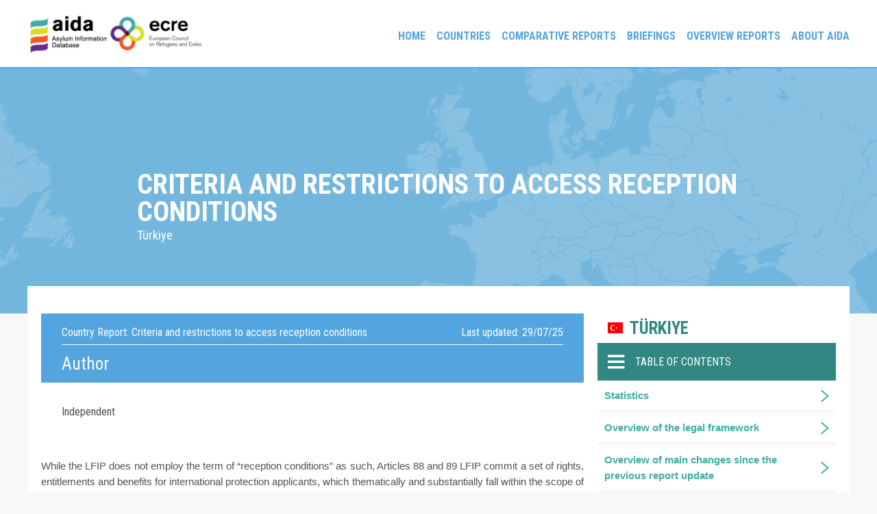

--- FILE ---
content_type: text/html; charset=UTF-8
request_url: https://asylumineurope.org/reports/country/turkiye/reception-conditions/access-and-forms-reception-conditions/criteria-and-restrictions-access-reception-conditions/
body_size: 15724
content:
<!doctype html>
<html lang="en-US">
<head>
	<meta charset="UTF-8">
	<meta name="viewport" content="width=device-width, initial-scale=1">
	<link rel="profile" href="https://gmpg.org/xfn/11">

	<meta name='robots' content='index, follow, max-image-preview:large, max-snippet:-1, max-video-preview:-1' />
	<style>img:is([sizes="auto" i], [sizes^="auto," i]) { contain-intrinsic-size: 3000px 1500px }</style>
	
	<!-- This site is optimized with the Yoast SEO plugin v25.9 - https://yoast.com/wordpress/plugins/seo/ -->
	<title>Criteria and restrictions to access reception conditions - Asylum Information Database | European Council on Refugees and Exiles</title>
	<link rel="canonical" href="https://asylumineurope.org/reports/country/turkiye/reception-conditions/access-and-forms-reception-conditions/criteria-and-restrictions-access-reception-conditions/" />
	<meta property="og:locale" content="en_US" />
	<meta property="og:type" content="article" />
	<meta property="og:title" content="Criteria and restrictions to access reception conditions - Asylum Information Database | European Council on Refugees and Exiles" />
	<meta property="og:description" content="While the LFIP does not employ the term of “reception conditions” as such, Articles 88 and 89 LFIP commit a set of rights, entitlements and benefits for international protection applicants, which thematically and substantially fall within the scope of the EU Reception Conditions Directive. Articles 88 and 89 LFIP govern the level of provision and [&hellip;]" />
	<meta property="og:url" content="https://asylumineurope.org/reports/country/turkiye/reception-conditions/access-and-forms-reception-conditions/criteria-and-restrictions-access-reception-conditions/" />
	<meta property="og:site_name" content="Asylum Information Database | European Council on Refugees and Exiles" />
	<meta property="article:modified_time" content="2025-08-12T15:23:36+00:00" />
	<meta name="twitter:card" content="summary_large_image" />
	<meta name="twitter:label1" content="Est. reading time" />
	<meta name="twitter:data1" content="7 minutes" />
	<script type="application/ld+json" class="yoast-schema-graph">{"@context":"https://schema.org","@graph":[{"@type":"WebPage","@id":"https://asylumineurope.org/reports/country/turkiye/reception-conditions/access-and-forms-reception-conditions/criteria-and-restrictions-access-reception-conditions/","url":"https://asylumineurope.org/reports/country/turkiye/reception-conditions/access-and-forms-reception-conditions/criteria-and-restrictions-access-reception-conditions/","name":"Criteria and restrictions to access reception conditions - Asylum Information Database | European Council on Refugees and Exiles","isPartOf":{"@id":"https://asylumineurope.org/#website"},"datePublished":"2015-06-15T06:59:42+00:00","dateModified":"2025-08-12T15:23:36+00:00","breadcrumb":{"@id":"https://asylumineurope.org/reports/country/turkiye/reception-conditions/access-and-forms-reception-conditions/criteria-and-restrictions-access-reception-conditions/#breadcrumb"},"inLanguage":"en-US","potentialAction":[{"@type":"ReadAction","target":["https://asylumineurope.org/reports/country/turkiye/reception-conditions/access-and-forms-reception-conditions/criteria-and-restrictions-access-reception-conditions/"]}]},{"@type":"BreadcrumbList","@id":"https://asylumineurope.org/reports/country/turkiye/reception-conditions/access-and-forms-reception-conditions/criteria-and-restrictions-access-reception-conditions/#breadcrumb","itemListElement":[{"@type":"ListItem","position":1,"name":"Home","item":"https://asylumineurope.org/"},{"@type":"ListItem","position":2,"name":"Türkiye","item":"https://asylumineurope.org/reports/country/turkiye/"},{"@type":"ListItem","position":3,"name":"Reception Conditions","item":"https://asylumineurope.org/reports/country/turkiye/reception-conditions/"},{"@type":"ListItem","position":4,"name":"Access and forms of reception conditions","item":"https://asylumineurope.org/reports/country/turkiye/reception-conditions/access-and-forms-reception-conditions/"},{"@type":"ListItem","position":5,"name":"Criteria and restrictions to access reception conditions"}]},{"@type":"WebSite","@id":"https://asylumineurope.org/#website","url":"https://asylumineurope.org/","name":"Asylum Information Database | European Council on Refugees and Exiles","description":"","publisher":{"@id":"https://asylumineurope.org/#organization"},"potentialAction":[{"@type":"SearchAction","target":{"@type":"EntryPoint","urlTemplate":"https://asylumineurope.org/?s={search_term_string}"},"query-input":{"@type":"PropertyValueSpecification","valueRequired":true,"valueName":"search_term_string"}}],"inLanguage":"en-US"},{"@type":"Organization","@id":"https://asylumineurope.org/#organization","name":"Asylum Information Database | European Council on Refugees and Exiles","url":"https://asylumineurope.org/","logo":{"@type":"ImageObject","inLanguage":"en-US","@id":"https://asylumineurope.org/#/schema/logo/image/","url":"https://asylumineurope.org/wp-content/uploads/2020/11/aidaLogo.png","contentUrl":"https://asylumineurope.org/wp-content/uploads/2020/11/aidaLogo.png","width":600,"height":174,"caption":"Asylum Information Database | European Council on Refugees and Exiles"},"image":{"@id":"https://asylumineurope.org/#/schema/logo/image/"}}]}</script>
	<!-- / Yoast SEO plugin. -->


<link rel='dns-prefetch' href='//www.googletagmanager.com' />
<link rel='dns-prefetch' href='//fonts.googleapis.com' />
<link rel="alternate" type="application/rss+xml" title="Asylum Information Database | European Council on Refugees and Exiles &raquo; Feed" href="https://asylumineurope.org/feed/" />
<link rel="alternate" type="application/rss+xml" title="Asylum Information Database | European Council on Refugees and Exiles &raquo; Comments Feed" href="https://asylumineurope.org/comments/feed/" />
<script>
window._wpemojiSettings = {"baseUrl":"https:\/\/s.w.org\/images\/core\/emoji\/16.0.1\/72x72\/","ext":".png","svgUrl":"https:\/\/s.w.org\/images\/core\/emoji\/16.0.1\/svg\/","svgExt":".svg","source":{"concatemoji":"https:\/\/asylumineurope.org\/wp-includes\/js\/wp-emoji-release.min.js?ver=6.8.3"}};
/*! This file is auto-generated */
!function(s,n){var o,i,e;function c(e){try{var t={supportTests:e,timestamp:(new Date).valueOf()};sessionStorage.setItem(o,JSON.stringify(t))}catch(e){}}function p(e,t,n){e.clearRect(0,0,e.canvas.width,e.canvas.height),e.fillText(t,0,0);var t=new Uint32Array(e.getImageData(0,0,e.canvas.width,e.canvas.height).data),a=(e.clearRect(0,0,e.canvas.width,e.canvas.height),e.fillText(n,0,0),new Uint32Array(e.getImageData(0,0,e.canvas.width,e.canvas.height).data));return t.every(function(e,t){return e===a[t]})}function u(e,t){e.clearRect(0,0,e.canvas.width,e.canvas.height),e.fillText(t,0,0);for(var n=e.getImageData(16,16,1,1),a=0;a<n.data.length;a++)if(0!==n.data[a])return!1;return!0}function f(e,t,n,a){switch(t){case"flag":return n(e,"\ud83c\udff3\ufe0f\u200d\u26a7\ufe0f","\ud83c\udff3\ufe0f\u200b\u26a7\ufe0f")?!1:!n(e,"\ud83c\udde8\ud83c\uddf6","\ud83c\udde8\u200b\ud83c\uddf6")&&!n(e,"\ud83c\udff4\udb40\udc67\udb40\udc62\udb40\udc65\udb40\udc6e\udb40\udc67\udb40\udc7f","\ud83c\udff4\u200b\udb40\udc67\u200b\udb40\udc62\u200b\udb40\udc65\u200b\udb40\udc6e\u200b\udb40\udc67\u200b\udb40\udc7f");case"emoji":return!a(e,"\ud83e\udedf")}return!1}function g(e,t,n,a){var r="undefined"!=typeof WorkerGlobalScope&&self instanceof WorkerGlobalScope?new OffscreenCanvas(300,150):s.createElement("canvas"),o=r.getContext("2d",{willReadFrequently:!0}),i=(o.textBaseline="top",o.font="600 32px Arial",{});return e.forEach(function(e){i[e]=t(o,e,n,a)}),i}function t(e){var t=s.createElement("script");t.src=e,t.defer=!0,s.head.appendChild(t)}"undefined"!=typeof Promise&&(o="wpEmojiSettingsSupports",i=["flag","emoji"],n.supports={everything:!0,everythingExceptFlag:!0},e=new Promise(function(e){s.addEventListener("DOMContentLoaded",e,{once:!0})}),new Promise(function(t){var n=function(){try{var e=JSON.parse(sessionStorage.getItem(o));if("object"==typeof e&&"number"==typeof e.timestamp&&(new Date).valueOf()<e.timestamp+604800&&"object"==typeof e.supportTests)return e.supportTests}catch(e){}return null}();if(!n){if("undefined"!=typeof Worker&&"undefined"!=typeof OffscreenCanvas&&"undefined"!=typeof URL&&URL.createObjectURL&&"undefined"!=typeof Blob)try{var e="postMessage("+g.toString()+"("+[JSON.stringify(i),f.toString(),p.toString(),u.toString()].join(",")+"));",a=new Blob([e],{type:"text/javascript"}),r=new Worker(URL.createObjectURL(a),{name:"wpTestEmojiSupports"});return void(r.onmessage=function(e){c(n=e.data),r.terminate(),t(n)})}catch(e){}c(n=g(i,f,p,u))}t(n)}).then(function(e){for(var t in e)n.supports[t]=e[t],n.supports.everything=n.supports.everything&&n.supports[t],"flag"!==t&&(n.supports.everythingExceptFlag=n.supports.everythingExceptFlag&&n.supports[t]);n.supports.everythingExceptFlag=n.supports.everythingExceptFlag&&!n.supports.flag,n.DOMReady=!1,n.readyCallback=function(){n.DOMReady=!0}}).then(function(){return e}).then(function(){var e;n.supports.everything||(n.readyCallback(),(e=n.source||{}).concatemoji?t(e.concatemoji):e.wpemoji&&e.twemoji&&(t(e.twemoji),t(e.wpemoji)))}))}((window,document),window._wpemojiSettings);
</script>
<style id='wp-emoji-styles-inline-css'>

	img.wp-smiley, img.emoji {
		display: inline !important;
		border: none !important;
		box-shadow: none !important;
		height: 1em !important;
		width: 1em !important;
		margin: 0 0.07em !important;
		vertical-align: -0.1em !important;
		background: none !important;
		padding: 0 !important;
	}
</style>
<link rel='stylesheet' id='wp-block-library-css' href='https://asylumineurope.org/wp-includes/css/dist/block-library/style.min.css?ver=6.8.3' media='all' />
<style id='classic-theme-styles-inline-css'>
/*! This file is auto-generated */
.wp-block-button__link{color:#fff;background-color:#32373c;border-radius:9999px;box-shadow:none;text-decoration:none;padding:calc(.667em + 2px) calc(1.333em + 2px);font-size:1.125em}.wp-block-file__button{background:#32373c;color:#fff;text-decoration:none}
</style>
<style id='global-styles-inline-css'>
:root{--wp--preset--aspect-ratio--square: 1;--wp--preset--aspect-ratio--4-3: 4/3;--wp--preset--aspect-ratio--3-4: 3/4;--wp--preset--aspect-ratio--3-2: 3/2;--wp--preset--aspect-ratio--2-3: 2/3;--wp--preset--aspect-ratio--16-9: 16/9;--wp--preset--aspect-ratio--9-16: 9/16;--wp--preset--color--black: #000000;--wp--preset--color--cyan-bluish-gray: #abb8c3;--wp--preset--color--white: #ffffff;--wp--preset--color--pale-pink: #f78da7;--wp--preset--color--vivid-red: #cf2e2e;--wp--preset--color--luminous-vivid-orange: #ff6900;--wp--preset--color--luminous-vivid-amber: #fcb900;--wp--preset--color--light-green-cyan: #7bdcb5;--wp--preset--color--vivid-green-cyan: #00d084;--wp--preset--color--pale-cyan-blue: #8ed1fc;--wp--preset--color--vivid-cyan-blue: #0693e3;--wp--preset--color--vivid-purple: #9b51e0;--wp--preset--gradient--vivid-cyan-blue-to-vivid-purple: linear-gradient(135deg,rgba(6,147,227,1) 0%,rgb(155,81,224) 100%);--wp--preset--gradient--light-green-cyan-to-vivid-green-cyan: linear-gradient(135deg,rgb(122,220,180) 0%,rgb(0,208,130) 100%);--wp--preset--gradient--luminous-vivid-amber-to-luminous-vivid-orange: linear-gradient(135deg,rgba(252,185,0,1) 0%,rgba(255,105,0,1) 100%);--wp--preset--gradient--luminous-vivid-orange-to-vivid-red: linear-gradient(135deg,rgba(255,105,0,1) 0%,rgb(207,46,46) 100%);--wp--preset--gradient--very-light-gray-to-cyan-bluish-gray: linear-gradient(135deg,rgb(238,238,238) 0%,rgb(169,184,195) 100%);--wp--preset--gradient--cool-to-warm-spectrum: linear-gradient(135deg,rgb(74,234,220) 0%,rgb(151,120,209) 20%,rgb(207,42,186) 40%,rgb(238,44,130) 60%,rgb(251,105,98) 80%,rgb(254,248,76) 100%);--wp--preset--gradient--blush-light-purple: linear-gradient(135deg,rgb(255,206,236) 0%,rgb(152,150,240) 100%);--wp--preset--gradient--blush-bordeaux: linear-gradient(135deg,rgb(254,205,165) 0%,rgb(254,45,45) 50%,rgb(107,0,62) 100%);--wp--preset--gradient--luminous-dusk: linear-gradient(135deg,rgb(255,203,112) 0%,rgb(199,81,192) 50%,rgb(65,88,208) 100%);--wp--preset--gradient--pale-ocean: linear-gradient(135deg,rgb(255,245,203) 0%,rgb(182,227,212) 50%,rgb(51,167,181) 100%);--wp--preset--gradient--electric-grass: linear-gradient(135deg,rgb(202,248,128) 0%,rgb(113,206,126) 100%);--wp--preset--gradient--midnight: linear-gradient(135deg,rgb(2,3,129) 0%,rgb(40,116,252) 100%);--wp--preset--font-size--small: 13px;--wp--preset--font-size--medium: 20px;--wp--preset--font-size--large: 36px;--wp--preset--font-size--x-large: 42px;--wp--preset--spacing--20: 0.44rem;--wp--preset--spacing--30: 0.67rem;--wp--preset--spacing--40: 1rem;--wp--preset--spacing--50: 1.5rem;--wp--preset--spacing--60: 2.25rem;--wp--preset--spacing--70: 3.38rem;--wp--preset--spacing--80: 5.06rem;--wp--preset--shadow--natural: 6px 6px 9px rgba(0, 0, 0, 0.2);--wp--preset--shadow--deep: 12px 12px 50px rgba(0, 0, 0, 0.4);--wp--preset--shadow--sharp: 6px 6px 0px rgba(0, 0, 0, 0.2);--wp--preset--shadow--outlined: 6px 6px 0px -3px rgba(255, 255, 255, 1), 6px 6px rgba(0, 0, 0, 1);--wp--preset--shadow--crisp: 6px 6px 0px rgba(0, 0, 0, 1);}:where(.is-layout-flex){gap: 0.5em;}:where(.is-layout-grid){gap: 0.5em;}body .is-layout-flex{display: flex;}.is-layout-flex{flex-wrap: wrap;align-items: center;}.is-layout-flex > :is(*, div){margin: 0;}body .is-layout-grid{display: grid;}.is-layout-grid > :is(*, div){margin: 0;}:where(.wp-block-columns.is-layout-flex){gap: 2em;}:where(.wp-block-columns.is-layout-grid){gap: 2em;}:where(.wp-block-post-template.is-layout-flex){gap: 1.25em;}:where(.wp-block-post-template.is-layout-grid){gap: 1.25em;}.has-black-color{color: var(--wp--preset--color--black) !important;}.has-cyan-bluish-gray-color{color: var(--wp--preset--color--cyan-bluish-gray) !important;}.has-white-color{color: var(--wp--preset--color--white) !important;}.has-pale-pink-color{color: var(--wp--preset--color--pale-pink) !important;}.has-vivid-red-color{color: var(--wp--preset--color--vivid-red) !important;}.has-luminous-vivid-orange-color{color: var(--wp--preset--color--luminous-vivid-orange) !important;}.has-luminous-vivid-amber-color{color: var(--wp--preset--color--luminous-vivid-amber) !important;}.has-light-green-cyan-color{color: var(--wp--preset--color--light-green-cyan) !important;}.has-vivid-green-cyan-color{color: var(--wp--preset--color--vivid-green-cyan) !important;}.has-pale-cyan-blue-color{color: var(--wp--preset--color--pale-cyan-blue) !important;}.has-vivid-cyan-blue-color{color: var(--wp--preset--color--vivid-cyan-blue) !important;}.has-vivid-purple-color{color: var(--wp--preset--color--vivid-purple) !important;}.has-black-background-color{background-color: var(--wp--preset--color--black) !important;}.has-cyan-bluish-gray-background-color{background-color: var(--wp--preset--color--cyan-bluish-gray) !important;}.has-white-background-color{background-color: var(--wp--preset--color--white) !important;}.has-pale-pink-background-color{background-color: var(--wp--preset--color--pale-pink) !important;}.has-vivid-red-background-color{background-color: var(--wp--preset--color--vivid-red) !important;}.has-luminous-vivid-orange-background-color{background-color: var(--wp--preset--color--luminous-vivid-orange) !important;}.has-luminous-vivid-amber-background-color{background-color: var(--wp--preset--color--luminous-vivid-amber) !important;}.has-light-green-cyan-background-color{background-color: var(--wp--preset--color--light-green-cyan) !important;}.has-vivid-green-cyan-background-color{background-color: var(--wp--preset--color--vivid-green-cyan) !important;}.has-pale-cyan-blue-background-color{background-color: var(--wp--preset--color--pale-cyan-blue) !important;}.has-vivid-cyan-blue-background-color{background-color: var(--wp--preset--color--vivid-cyan-blue) !important;}.has-vivid-purple-background-color{background-color: var(--wp--preset--color--vivid-purple) !important;}.has-black-border-color{border-color: var(--wp--preset--color--black) !important;}.has-cyan-bluish-gray-border-color{border-color: var(--wp--preset--color--cyan-bluish-gray) !important;}.has-white-border-color{border-color: var(--wp--preset--color--white) !important;}.has-pale-pink-border-color{border-color: var(--wp--preset--color--pale-pink) !important;}.has-vivid-red-border-color{border-color: var(--wp--preset--color--vivid-red) !important;}.has-luminous-vivid-orange-border-color{border-color: var(--wp--preset--color--luminous-vivid-orange) !important;}.has-luminous-vivid-amber-border-color{border-color: var(--wp--preset--color--luminous-vivid-amber) !important;}.has-light-green-cyan-border-color{border-color: var(--wp--preset--color--light-green-cyan) !important;}.has-vivid-green-cyan-border-color{border-color: var(--wp--preset--color--vivid-green-cyan) !important;}.has-pale-cyan-blue-border-color{border-color: var(--wp--preset--color--pale-cyan-blue) !important;}.has-vivid-cyan-blue-border-color{border-color: var(--wp--preset--color--vivid-cyan-blue) !important;}.has-vivid-purple-border-color{border-color: var(--wp--preset--color--vivid-purple) !important;}.has-vivid-cyan-blue-to-vivid-purple-gradient-background{background: var(--wp--preset--gradient--vivid-cyan-blue-to-vivid-purple) !important;}.has-light-green-cyan-to-vivid-green-cyan-gradient-background{background: var(--wp--preset--gradient--light-green-cyan-to-vivid-green-cyan) !important;}.has-luminous-vivid-amber-to-luminous-vivid-orange-gradient-background{background: var(--wp--preset--gradient--luminous-vivid-amber-to-luminous-vivid-orange) !important;}.has-luminous-vivid-orange-to-vivid-red-gradient-background{background: var(--wp--preset--gradient--luminous-vivid-orange-to-vivid-red) !important;}.has-very-light-gray-to-cyan-bluish-gray-gradient-background{background: var(--wp--preset--gradient--very-light-gray-to-cyan-bluish-gray) !important;}.has-cool-to-warm-spectrum-gradient-background{background: var(--wp--preset--gradient--cool-to-warm-spectrum) !important;}.has-blush-light-purple-gradient-background{background: var(--wp--preset--gradient--blush-light-purple) !important;}.has-blush-bordeaux-gradient-background{background: var(--wp--preset--gradient--blush-bordeaux) !important;}.has-luminous-dusk-gradient-background{background: var(--wp--preset--gradient--luminous-dusk) !important;}.has-pale-ocean-gradient-background{background: var(--wp--preset--gradient--pale-ocean) !important;}.has-electric-grass-gradient-background{background: var(--wp--preset--gradient--electric-grass) !important;}.has-midnight-gradient-background{background: var(--wp--preset--gradient--midnight) !important;}.has-small-font-size{font-size: var(--wp--preset--font-size--small) !important;}.has-medium-font-size{font-size: var(--wp--preset--font-size--medium) !important;}.has-large-font-size{font-size: var(--wp--preset--font-size--large) !important;}.has-x-large-font-size{font-size: var(--wp--preset--font-size--x-large) !important;}
:where(.wp-block-post-template.is-layout-flex){gap: 1.25em;}:where(.wp-block-post-template.is-layout-grid){gap: 1.25em;}
:where(.wp-block-columns.is-layout-flex){gap: 2em;}:where(.wp-block-columns.is-layout-grid){gap: 2em;}
:root :where(.wp-block-pullquote){font-size: 1.5em;line-height: 1.6;}
</style>
<link rel='stylesheet' id='aida-style-css' href='https://asylumineurope.org/wp-content/themes/aida/style.css?ver=1.0.1' media='all' />
<link rel='stylesheet' id='google-fonts-css' href='https://fonts.googleapis.com/css2?family=Roboto+Condensed%3Awght%40400%3B700&#038;display=swap&#038;ver=6.8.3' media='all' />
<link rel='stylesheet' id='asyl-customization-frontend-css' href='https://asylumineurope.org/wp-content/plugins/asyl-customizations/assets/css/asyl-customization-frontend.css' media='all' />
<script src="https://asylumineurope.org/wp-includes/js/jquery/jquery.min.js?ver=3.7.1" id="jquery-core-js"></script>
<script src="https://asylumineurope.org/wp-includes/js/jquery/jquery-migrate.min.js?ver=3.4.1" id="jquery-migrate-js"></script>
<script src="https://asylumineurope.org/wp-content/plugins/asyl-customizations/assets/js/asyl-customization-frontend.js?ver=6.8.3" id="asyl-customization-frontend-js"></script>

<!-- Google tag (gtag.js) snippet added by Site Kit -->

<!-- Google Analytics snippet added by Site Kit -->
<script src="https://www.googletagmanager.com/gtag/js?id=G-56K2ESJEGJ" id="google_gtagjs-js" async></script>
<script id="google_gtagjs-js-after">
window.dataLayer = window.dataLayer || [];function gtag(){dataLayer.push(arguments);}
gtag("set","linker",{"domains":["asylumineurope.org"]});
gtag("js", new Date());
gtag("set", "developer_id.dZTNiMT", true);
gtag("config", "G-56K2ESJEGJ");
</script>

<!-- End Google tag (gtag.js) snippet added by Site Kit -->
<link rel="https://api.w.org/" href="https://asylumineurope.org/wp-json/" /><link rel="alternate" title="JSON" type="application/json" href="https://asylumineurope.org/wp-json/wp/v2/reports/3981" /><link rel="EditURI" type="application/rsd+xml" title="RSD" href="https://asylumineurope.org/xmlrpc.php?rsd" />
<meta name="generator" content="WordPress 6.8.3" />
<link rel='shortlink' href='https://asylumineurope.org/?p=3981' />
<link rel="alternate" title="oEmbed (JSON)" type="application/json+oembed" href="https://asylumineurope.org/wp-json/oembed/1.0/embed?url=https%3A%2F%2Fasylumineurope.org%2Freports%2Fcountry%2Fturkiye%2Freception-conditions%2Faccess-and-forms-reception-conditions%2Fcriteria-and-restrictions-access-reception-conditions%2F" />
<link rel="alternate" title="oEmbed (XML)" type="text/xml+oembed" href="https://asylumineurope.org/wp-json/oembed/1.0/embed?url=https%3A%2F%2Fasylumineurope.org%2Freports%2Fcountry%2Fturkiye%2Freception-conditions%2Faccess-and-forms-reception-conditions%2Fcriteria-and-restrictions-access-reception-conditions%2F&#038;format=xml" />
<meta name="generator" content="Site Kit by Google 1.155.0" />		<style type="text/css">
					.site-title,
			.site-description {
				position: absolute;
				clip: rect(1px, 1px, 1px, 1px);
				}
					</style>
		
<!-- Google Tag Manager snippet added by Site Kit -->
<script>
			( function( w, d, s, l, i ) {
				w[l] = w[l] || [];
				w[l].push( {'gtm.start': new Date().getTime(), event: 'gtm.js'} );
				var f = d.getElementsByTagName( s )[0],
					j = d.createElement( s ), dl = l != 'dataLayer' ? '&l=' + l : '';
				j.async = true;
				j.src = 'https://www.googletagmanager.com/gtm.js?id=' + i + dl;
				f.parentNode.insertBefore( j, f );
			} )( window, document, 'script', 'dataLayer', 'GTM-MSHBNSH' );
			
</script>

<!-- End Google Tag Manager snippet added by Site Kit -->
<link rel="icon" href="https://asylumineurope.org/wp-content/uploads/2020/11/cropped-aidaIcon-32x32.png" sizes="32x32" />
<link rel="icon" href="https://asylumineurope.org/wp-content/uploads/2020/11/cropped-aidaIcon-192x192.png" sizes="192x192" />
<link rel="apple-touch-icon" href="https://asylumineurope.org/wp-content/uploads/2020/11/cropped-aidaIcon-180x180.png" />
<meta name="msapplication-TileImage" content="https://asylumineurope.org/wp-content/uploads/2020/11/cropped-aidaIcon-270x270.png" />
</head>

<body class="wp-singular reports-template-default single single-reports postid-3981 wp-custom-logo wp-theme-aida no-sidebar">
		<!-- Google Tag Manager (noscript) snippet added by Site Kit -->
		<noscript>
			<iframe src="https://www.googletagmanager.com/ns.html?id=GTM-MSHBNSH" height="0" width="0" style="display:none;visibility:hidden"></iframe>
		</noscript>
		<!-- End Google Tag Manager (noscript) snippet added by Site Kit -->
		<div id="page" class="site">
	<a class="skip-link screen-reader-text" href="#primary">Skip to content</a>

	<header id="masthead" class="site-header">
        <div class="maxwidth">
            <div class="site-branding">
                <a href="https://asylumineurope.org/" class="custom-logo-link" rel="home"><img width="600" height="174" src="https://asylumineurope.org/wp-content/uploads/2020/11/aidaLogo.png" class="custom-logo" alt="Asylum Information Database | European Council on Refugees and Exiles" decoding="async" fetchpriority="high" srcset="https://asylumineurope.org/wp-content/uploads/2020/11/aidaLogo.png 600w, https://asylumineurope.org/wp-content/uploads/2020/11/aidaLogo-300x87.png 300w" sizes="(max-width: 600px) 100vw, 600px" /></a>                    <p class="site-title"><a href="https://asylumineurope.org/" rel="home">Asylum Information Database | European Council on Refugees and Exiles</a></p>
                                </div><!-- .site-branding -->

            <nav id="site-navigation" class="main-navigation">
                <button class="menu-toggle" aria-controls="primary-menu" aria-expanded="false">Primary Menu</button>
                <div class="menu-main-menu-container"><ul id="primary-menu" class="menu"><li id="menu-item-5816" class="menu-item menu-item-type-post_type menu-item-object-page menu-item-home menu-item-5816"><a href="https://asylumineurope.org/">Home</a></li>
<li id="menu-item-5822" class="menu-item menu-item-type-custom menu-item-object-custom menu-item-has-children menu-item-5822"><a href="#">Countries</a>
<ul class="sub-menu">
	<li id="menu-item-5820" class="menu-item menu-item-type-post_type menu-item-object-page menu-item-5820"><a href="https://asylumineurope.org/reports/">Country reports</a></li>
	<li id="menu-item-5819" class="menu-item menu-item-type-post_type menu-item-object-page menu-item-5819"><a href="https://asylumineurope.org/fact-finding-visits/">Fact-finding visits</a></li>
</ul>
</li>
<li id="menu-item-5818" class="menu-item menu-item-type-post_type menu-item-object-page menu-item-has-children menu-item-5818"><a href="https://asylumineurope.org/comparative-reports/">Comparative reports</a>
<ul class="sub-menu">
	<li id="menu-item-10039" class="menu-item menu-item-type-custom menu-item-object-custom menu-item-10039"><a href="https://asylumineurope.org/wp-content/uploads/2025/01/Access-to-socio-economic-rights-for-beneficiaries-of-temporary-protection-2023-update.pdf">2025: Access to SER for TPB in 2023</a></li>
	<li id="menu-item-8692" class="menu-item menu-item-type-custom menu-item-object-custom menu-item-8692"><a href="https://asylumineurope.org/wp-content/uploads/2023/08/Access-to-SER-for-temporary-protection-beneficiaries.pdf">2023: Access to SER for TP beneficiaries</a></li>
	<li id="menu-item-7736" class="menu-item menu-item-type-custom menu-item-object-custom menu-item-7736"><a href="https://asylumineurope.org/wp-content/uploads/2023/02/Family-Reunification.pdf">2023: Family reunification</a></li>
	<li id="menu-item-7122" class="menu-item menu-item-type-custom menu-item-object-custom menu-item-7122"><a target="_blank" href="https://asylumineurope.org/wp-content/uploads/2022/01/Digitalisation-of-asylum-procedures.pdf">2022: Digitalisation</a></li>
	<li id="menu-item-5868" class="menu-item menu-item-type-post_type menu-item-object-page menu-item-5868"><a href="https://asylumineurope.org/2019-authorities/">2019: Authorities</a></li>
	<li id="menu-item-5870" class="menu-item menu-item-type-post_type menu-item-object-page menu-item-5870"><a href="https://asylumineurope.org/2019-2/">2019: Reception</a></li>
	<li id="menu-item-5887" class="menu-item menu-item-type-post_type menu-item-object-page menu-item-5887"><a href="https://asylumineurope.org/2018-iii/">2018: Access II</a></li>
	<li id="menu-item-5890" class="menu-item menu-item-type-post_type menu-item-object-page menu-item-5890"><a href="https://asylumineurope.org/2018-ii/">2018: Access I</a></li>
	<li id="menu-item-5900" class="menu-item menu-item-type-post_type menu-item-object-page menu-item-5900"><a href="https://asylumineurope.org/2018-2/">2018: Detention</a></li>
	<li id="menu-item-5899" class="menu-item menu-item-type-post_type menu-item-object-page menu-item-5899"><a href="https://asylumineurope.org/2017-ii/">2017: Vulnerability</a></li>
</ul>
</li>
<li id="menu-item-5823" class="menu-item menu-item-type-custom menu-item-object-custom menu-item-has-children menu-item-5823"><a href="#">Briefings</a>
<ul class="sub-menu">
	<li id="menu-item-5824" class="menu-item menu-item-type-post_type menu-item-object-page menu-item-5824"><a href="https://asylumineurope.org/legal-briefings/">Legal briefings</a></li>
	<li id="menu-item-5821" class="menu-item menu-item-type-post_type menu-item-object-page menu-item-5821"><a href="https://asylumineurope.org/statistical-briefings/">Statistical briefings</a></li>
</ul>
</li>
<li id="menu-item-10006" class="menu-item menu-item-type-custom menu-item-object-custom menu-item-has-children menu-item-10006"><a href="#">Overview Reports</a>
<ul class="sub-menu">
	<li id="menu-item-10008" class="menu-item menu-item-type-post_type menu-item-object-page menu-item-10008"><a href="https://asylumineurope.org/annual-overviews/">Annual Overviews</a></li>
	<li id="menu-item-10007" class="menu-item menu-item-type-post_type menu-item-object-page menu-item-10007"><a href="https://asylumineurope.org/tpd-compilations/">TPD Compilations</a></li>
</ul>
</li>
<li id="menu-item-5817" class="menu-item menu-item-type-post_type menu-item-object-page menu-item-5817"><a href="https://asylumineurope.org/about-aida/">About AIDA</a></li>
</ul></div>            </nav><!-- #site-navigation -->
        </div>
	</header><!-- #masthead -->





<main id="site-content" role="main">

                
        <header class="entry-header">
                             <h1>Criteria and restrictions to access reception conditions</h1>
            <h2 class="page-subtitle">Türkiye</h2>
                    </header>
    
    <section class="country-report">
        <article class="left">
            <div class="BlueBg heading">
                <span class="country">Country Report: <b>Criteria and restrictions to access reception conditions</b></span>
                <span class="last-updated">Last updated: 29/07/25</span>
            </div>
            
            <!-- author -->
            
                                                                        <div class="author">
                    <div class="BlueBg">
                        <h3>Author</h3>
                    </div>
                    <div class="author-info">
                        Independent                                            </div>
                                    </div>
                                        <!-- author -->
            
            <!-- PDF -->
            <ul class="pdfs">
                                                                </ul>
            <!-- PDF -->
            
            <!-- Content -->
            <p style="text-align: justify;">While the LFIP does not employ the term of “reception conditions” as such, Articles 88 and 89 LFIP commit a set of rights, entitlements and benefits for international protection applicants, which thematically and substantially fall within the scope of the EU Reception Conditions Directive.</p>
<p style="text-align: justify;">Articles 88 and 89 LFIP govern the level of provision and access that shall be granted to international protection applicants (and status holders) in the areas of education, health care, social assistance and services, access to labour market, financial allowance. Türkiye does not commit the provision of shelter to international protection on applicants,<a href="#_ftn1" name="_ftnref1">[1]</a> but authorises PMM to extend, on discretionary basis, state-funded accommodation to international protection applicants under the auspices of Reception and Accommodation Centres. At present, there is only one Reception and Accommodation Centre in operation in <strong>Yozgat</strong>.<a href="#_ftn2" name="_ftnref2">[2]</a></p>
<p style="text-align: justify;">Rights and benefits granted to international protection applicants and status holders may not exceed the level of rights and benefits afforded to citizens.<a href="#_ftn3" name="_ftnref3">[3]</a></p>
<p>&nbsp;</p>
<p style="text-align: justify;"><span style="color: #008080;"><strong>Financial allowance</strong></span></p>
<p style="text-align: justify;">International protection applicants who are identified to be “in need”, may be allocated a financial allowance by PMM.<a href="#_ftn4" name="_ftnref4">[4]</a> PMM shall establish the criteria and modalities for this financial allowance, and the Ministry of Finance’s input will be sought in determining the amounts. Applicants whose applications are identified to be inadmissible and those processed in accelerated procedure are excluded from financial allowance.</p>
<p style="text-align: justify;">It must be underlined that this is not a right but rather a benefit that “may be” allocated to applicants in need by PMM on discretionary basis. PMM should put in place implementation guidelines, which may include guidance as to the specific criteria and procedure by which an applicant would be identified as “in need” for the purposes of financial allowance. In this regard, applicants are required to keep the competent PDMM informed of their up-to-date employment status, income, any real estate or other valuables acquired.<a href="#_ftn5" name="_ftnref5">[5]</a> This indicates that such information may be a factor in the assessment of necessity for the purpose of financial allowance. However, there is currently no implementation of Article 89(5) LFIP, and therefore the possibility of financial allowance to international protection applicants by the state remains only theoretical to date.</p>
<p style="text-align: justify;">LGBTQI+ and other ex-minors benefit from UNHCR’s fund and receive pocket money of around 6,000 TRY (130 EUR) a month. The cash support covers four types of vulnerable groups: 1-) ex-minors 2-) transgender minors 3-) survivors of gender-based violence 4-) intersex people; and is provided when they leave state premises.<a href="#_ftn6" name="_ftnref6">[6]</a> Like all UNHCR cash assistance programmes, this support also ended in May 2025 due to funding cuts earlier in the year.</p>
<p style="text-align: justify;"><strong> </strong></p>
<p style="text-align: justify;"><span style="color: #008080;"><strong>Social assistance and benefits </strong></span></p>
<p style="text-align: justify;">International protection applicants identified “to be in need” can seek access to “social assistance and benefits”.<a href="#_ftn7" name="_ftnref7">[7]</a> The LFIP merely refers international protection applicants to existing state-funded “social assistance and benefits” dispensed by the provincial governorates as per Türkiye’s Law on Social Assistance and Solidarity. The Governorates dispense social assistance and benefits under this scheme by means of the Social Solidarity and Assistance Foundations; government agencies structured within the provincial governorates.</p>
<p style="text-align: justify;">According to the Law on Social Assistance and Solidarity, the Governorates dispense both in kind assistance such as coal and wood for heating purposes, food and hygiene items and financial assistance to “poor and needy residents” in the province, including foreign nationals. It was launched in 2022 and continued to assist with electrical bills as a result of the increase in the cost of living<a href="#_ftn8" name="_ftnref8">[8]</a> in 2024. As such, it will be up to the provincial Social Solidarity and Assistance Foundation to determine whether they qualify for the “poor and needy” threshold.</p>
<p style="text-align: justify;">The Social Solidarity and Assistance Foundation also provides disabled home care assistance to families who have a disabled family member who is unable to cater for their daily needs without the care and assistance of another family member. This is ongoing financial aid given to the carer. It is 3,912 TL / 110 EUR if the disability rate is between 40% and 70%, and 5,685 TL / 162 EUR if it is more than 70%, and 3,790 TL / 108 EUR for children with disability.<a href="#_ftn9" name="_ftnref9">[9]</a></p>
<p style="text-align: justify;">There are also social assistance benefits granted by the Ministry of Family and Social Services. The social workers of the Ministry of Family and Social Services’ social service units take the final decision in practice. Their evaluation is based on criteria such as the presence of a working family member, provision of social assistance from other bodies, the presence of an emergency or numbers of children in the household. There are biannual or yearly assessment periods upon which social workers might stop this assistance if they deem that the financial situation of the family has changed. In addition, the Ministry of Family and Social Services has an assistance programme to increase the number of refugees speaking Turkish, in coordination with UNHCR.</p>
<p style="text-align: justify;">Municipalities may also provide assistance to applicants for and beneficiaries of international protection. The types of assistance provided by the municipalities differ as they depend on the resources of each municipality. Assistance packages may include coal, food parcels, clothing and other kinds of non-food items. The eligibility criteria to receive assistance may also differ between municipalities.<a href="#_ftn10" name="_ftnref10">[10]</a></p>
<p style="text-align: justify;">The Turkish Red Crescent (<em>Türk Kızılay</em>) is an important actor in this field and is active in each city of Türkiye as a public interest corporation. In most cases, their social assistance is not financial but in kind: distribution of wheelchairs to disabled persons, distribution of food, clothes or soup in winter for people in need. They also have a special fund for people with special and emergency needs. With the help of this fund, they can provide medical help such as buying a prosthesis or hearing instruments for children.<a href="#_ftn11" name="_ftnref11">[11]</a> If the Turkish Red Crescent operates a community center in a given province, they can provide protection-based support such as rental assistance or psychiatric care. In most cases, such support is prioritized for individuals considered to be in vulnerable situations.<a href="#_ftn12" name="_ftnref12">[12]</a></p>
<p style="text-align: justify;">Beyond social assistance from the state, the EU has funded cash assistance programmes such as the Emergency Social Safety Net (ESSN), Commentary Emergency Social Safety Net (C-ESSN) and the Conditional Cash Transfer for Education (CCTE). These are described in Temporary Protection: Social Welfare as they are mainly, though not exclusively, addressed to Syrian temporary protection holders. Stakeholders emphasized that although there is no specific legal provision, in practice, individuals who benefit from home care assistance are not eligible for ESSN support, and vice versa.</p>
<p style="text-align: justify;">Access to banking services and opening a bank account has long posed challenges for individuals holding an International Protection Applicant ID card in Türkiye. According to stakeholders, the situation has significantly worsened in 2024, with most banks reportedly declining to provide services to this group. As a result, many individuals struggle to receive cash assistance from various institutions, as these organizations require a bank account to process transfers.<a href="#_ftn13" name="_ftnref13">[13]</a></p>
<p style="text-align: justify;">In 2024, the economic situation in Türkiye continues to be extremely difficult. While the effect of the 2023 earthquakes continues, inflation was a particularly serious problem and reached an official rate of 44.38% in 2024, which is lower than 2023 but still quite high, however independent economists and academics claim that the ‘real‘ inflation rate was 83.40%.<a href="#_ftn14" name="_ftnref14">[14]</a> This not only affected refugees in terms of the spending power of the allowance received, but also the general situation in the country, thus, contributing negatively to anti-refugee sentiment. According to a 2024 global survey conducted with 33,197 adults across 52 countries that presents the findings from an Ipsos and UNHCR global survey for World Refugee Day 2024, respondents in Türkiye ranked first in disagreeing with the statement &#8220;Refugees make a positive contribution to my country,&#8221; with 78% expressing disagreement. Additionally, 77% agreed with the view that Türkiye should entirely close its borders to refugees. Only 37% identified a refugee as a person who seeks and is granted asylum by the Turkish government. Furthermore, 83% believed that Türkiye has accepted more refugees than it should. A majority of respondents also perceived refugees to have a negative impact on various aspects of national life: 68% on the labour market, 70% on the national economy, 76% on culture and way of life, 76% on public services such as healthcare, education, and housing, and 74% on national security.<a href="#_ftn15" name="_ftnref15">[15]</a></p>
<p style="text-align: justify;">However, according to two other surveys conducted in 2024, when asked to rank their most pressing problems, Turkish respondents no longer listed refugees among their top concerns.<a href="#_ftn16" name="_ftnref16">[16]</a></p>
<p>&nbsp;</p>
<p>&nbsp;</p>
<p>&nbsp;</p>
<p style="text-align: justify;"><span style="font-size: 10pt;"><a href="#_ftnref1" name="_ftn1">[1]</a> Article 95 LFIP.</span></p>
<p style="text-align: justify;"><span style="font-size: 10pt;"><a href="#_ftnref2" name="_ftn2">[2]</a> PMM, <em>Removal centres</em>, available <a href="http://bit.ly/2osejRh.">here</a>.</span></p>
<p style="text-align: justify;"><span style="font-size: 10pt;"><a href="#_ftnref3" name="_ftn3">[3]</a> Article 88(2) LFIP.</span></p>
<p style="text-align: justify;"><span style="font-size: 10pt;"><a href="#_ftnref4" name="_ftn4">[4]</a>  Article 89(5) LFIP.</span></p>
<p style="text-align: justify;"><span style="font-size: 10pt;"><a href="#_ftnref5" name="_ftn5">[5]</a>  Article 90(1) LFIP.</span></p>
<p style="text-align: justify;"><span style="font-size: 10pt;"><a href="#_ftnref6" name="_ftn6">[6]</a> Information provided by a stakeholder, June 2023.</span></p>
<p style="text-align: justify;"><span style="font-size: 10pt;"><a href="#_ftnref7" name="_ftn7">[7]</a> Article 79(2) LFIP.</span></p>
<p style="text-align: justify;"><span style="font-size: 10pt;"><a href="#_ftnref8" name="_ftn8">[8]</a> Sosyal Yardım Programlarımız, available <a href="https://www.aile.gov.tr/sygm/programlarimiz/sosyal-yardim-programlarimiz/">here</a>.</span></p>
<p style="text-align: justify;"><span style="font-size: 10pt;"><a href="#_ftnref9" name="_ftn9">[9]</a> NTV, Evde bakım maaşı 2024&#8217;te ne kadar olacak? Engelli maaşı ne kadar oldu?, 27.12.2023, available <a href="https://www.ntv.com.tr/turkiye/evde-bakim-maasi-2024te-ne-kadar-olacak-engelli-maasi-ne-kadar-oldu,vhhxluI0I0GRGdMurQWnxQ">here</a>.</span></p>
<p style="text-align: justify;"><span style="font-size: 10pt;"><a href="#_ftnref10" name="_ftn10">[10]</a> UNHCR, <em>Social and financial assistance</em>, available <a href="https://bit.ly/2GjSOJ1">here</a>. &amp; Information provided by a stakeholder, March 2024.</span></p>
<p style="text-align: justify;"><span style="font-size: 10pt;"><a href="#_ftnref11" name="_ftn11">[11]</a> Information provided by a stakeholder, May 2023.</span></p>
<p style="text-align: justify;"><span style="font-size: 10pt;"><a href="#_ftnref12" name="_ftn12">[12]</a> Information provided by a stakeholder, May 2025.</span></p>
<p style="text-align: justify;"><span style="font-size: 10pt;"><a href="#_ftnref13" name="_ftn13">[13]</a> Information provided by a stakeholder, May 2025.</span></p>
<p style="text-align: justify;"><span style="font-size: 10pt;"><a href="#_ftnref14" name="_ftn14">[14]</a> BBC Türkçe, 2023&#8217;te yıllık enflasyon TÜİK&#8217;e göre yüzde 64, ENAG&#8217;a göre yüzde 127, available <a href="https://www.bbc.com/turkce/articles/c9927ve14xdo">here</a>.</span></p>
<p style="text-align: justify;"><span style="font-size: 10pt;"><a href="#_ftnref15" name="_ftn15">[15]</a> Ipsos, World Refugee Day Global Attitudes Towards Refugees, June 2024, available <a href="https://www.ipsos.com/sites/default/files/ct/news/documents/2024-06/Ipsos%20D%C3%BCnya%20M%C3%BClteciler%20G%C3%BCn%C3%BC%202024.pdf">here</a></span></p>
<p style="text-align: justify;"><span style="font-size: 10pt;"><a href="#_ftnref16" name="_ftn16">[16]</a> Konda, Konda Barometresi 2024 Almanağı, available <a href="https://konda.com.tr/duyuru/43/konda-barometresi-2024-almanagi">here</a>; Asal Araştırma, X (Twitter), 26.05.2025, available <a href="https://x.com/AsalArastirma/status/1926857197805273194">here</a>.</span></p>
            <!-- Content -->
            

            
        </article>
        <article class="right">
            <div class="table-of-content">
                <div class="country_flag"><i  style="background-image: url('https://asylumineurope.org/wp-content/uploads/2015/05/turkey.png')" ></i><a href="https://asylumineurope.org/reports/country/turkiye/">Türkiye</a></div>
                <div>
                    <i></i><h3>Table of contents</h3>
                </div>
                <li class="page_item page-item-3952"><a href="https://asylumineurope.org/reports/country/turkiye/statistics/">Statistics</a></li>
<li class="page_item page-item-3953"><a href="https://asylumineurope.org/reports/country/turkiye/overview-legal-framework/">Overview of the legal framework</a></li>
<li class="page_item page-item-4146"><a href="https://asylumineurope.org/reports/country/turkiye/overview-main-changes-previous-report-update/">Overview of main changes since the previous report update</a></li>
<li class="page_item page-item-3954"><a href="https://asylumineurope.org/reports/country/turkiye/introduction-asylum-context-turkiye/">Introduction to the asylum context in Türkiye</a></li>
<li class="page_item page-item-3955 page_item_has_children"><a href="https://asylumineurope.org/reports/country/turkiye/asylum-procedure/">Asylum Procedure</a>
<ul class='children'>
	<li class="page_item page-item-3957 page_item_has_children"><a href="https://asylumineurope.org/reports/country/turkiye/asylum-procedure/general/">General</a>
	<ul class='children'>
		<li class="page_item page-item-4011"><a href="https://asylumineurope.org/reports/country/turkiye/asylum-procedure/general/flow-chart/">Flow chart</a></li>
		<li class="page_item page-item-4147"><a href="https://asylumineurope.org/reports/country/turkiye/asylum-procedure/general/types-procedures/">Types of procedures</a></li>
		<li class="page_item page-item-3958"><a href="https://asylumineurope.org/reports/country/turkiye/asylum-procedure/general/list-authorities-that-intervene-each-stage-procedure/">List of authorities that intervene in each stage of the procedure</a></li>
		<li class="page_item page-item-3959"><a href="https://asylumineurope.org/reports/country/turkiye/asylum-procedure/general/number-staff-and-nature-first-instance-authority/">Number of staff and nature of the first instance authority</a></li>
		<li class="page_item page-item-3960"><a href="https://asylumineurope.org/reports/country/turkiye/asylum-procedure/general/short-overview-asylum-procedure/">Short overview of the asylum procedure</a></li>
	</ul>
</li>
	<li class="page_item page-item-5386 page_item_has_children"><a href="https://asylumineurope.org/reports/country/turkiye/asylum-procedure/access-procedure-and-registration/">Access to the procedure and registration</a>
	<ul class='children'>
		<li class="page_item page-item-5387"><a href="https://asylumineurope.org/reports/country/turkiye/asylum-procedure/access-procedure-and-registration/access-territory-and-push-backs/">Access to the territory and push backs</a></li>
		<li class="page_item page-item-5388"><a href="https://asylumineurope.org/reports/country/turkiye/asylum-procedure/access-procedure-and-registration/removal-and-refoulement/">Removal and refoulement</a></li>
		<li class="page_item page-item-3962"><a href="https://asylumineurope.org/reports/country/turkiye/asylum-procedure/access-procedure-and-registration/registration-asylum-application/">Registration of the asylum application</a></li>
	</ul>
</li>
	<li class="page_item page-item-3961 page_item_has_children"><a href="https://asylumineurope.org/reports/country/turkiye/asylum-procedure/procedures/">Procedures</a>
	<ul class='children'>
		<li class="page_item page-item-3963"><a href="https://asylumineurope.org/reports/country/turkiye/asylum-procedure/procedures/regular-procedure/">Regular procedure</a></li>
		<li class="page_item page-item-3964"><a href="https://asylumineurope.org/reports/country/turkiye/asylum-procedure/procedures/dublin/">Dublin</a></li>
		<li class="page_item page-item-3966"><a href="https://asylumineurope.org/reports/country/turkiye/asylum-procedure/procedures/admissibility-procedure/">Admissibility procedure</a></li>
		<li class="page_item page-item-3967"><a href="https://asylumineurope.org/reports/country/turkiye/asylum-procedure/procedures/border-procedure-border-and-transit-zones/">Border procedure (border and transit zones)</a></li>
		<li class="page_item page-item-3968"><a href="https://asylumineurope.org/reports/country/turkiye/asylum-procedure/procedures/accelerated-procedure/">Accelerated procedure</a></li>
	</ul>
</li>
	<li class="page_item page-item-3971 page_item_has_children"><a href="https://asylumineurope.org/reports/country/turkiye/asylum-procedure/guarantees-vulnerable-groups/">Guarantees for vulnerable groups</a>
	<ul class='children'>
		<li class="page_item page-item-5389"><a href="https://asylumineurope.org/reports/country/turkiye/asylum-procedure/guarantees-vulnerable-groups/identification/">Identification</a></li>
		<li class="page_item page-item-3973"><a href="https://asylumineurope.org/reports/country/turkiye/asylum-procedure/guarantees-vulnerable-groups/special-procedural-guarantees/">Special procedural guarantees</a></li>
		<li class="page_item page-item-3974"><a href="https://asylumineurope.org/reports/country/turkiye/asylum-procedure/guarantees-vulnerable-groups/use-medical-reports/">Use of medical reports</a></li>
		<li class="page_item page-item-3975"><a href="https://asylumineurope.org/reports/country/turkiye/asylum-procedure/guarantees-vulnerable-groups/legal-representation-unaccompanied-children/">Legal representation of unaccompanied children</a></li>
	</ul>
</li>
	<li class="page_item page-item-3970"><a href="https://asylumineurope.org/reports/country/turkiye/asylum-procedure/subsequent-applications/">Subsequent applications</a></li>
	<li class="page_item page-item-3976 page_item_has_children"><a href="https://asylumineurope.org/reports/country/turkiye/asylum-procedure/the-safe-country-concepts/">The safe country concepts</a>
	<ul class='children'>
		<li class="page_item page-item-5391"><a href="https://asylumineurope.org/reports/country/turkiye/asylum-procedure/the-safe-country-concepts/first-country-asylum/">First country of asylum</a></li>
		<li class="page_item page-item-5392"><a href="https://asylumineurope.org/reports/country/turkiye/asylum-procedure/the-safe-country-concepts/safe-third-country/">Safe third country</a></li>
	</ul>
</li>
	<li class="page_item page-item-3969 page_item_has_children"><a href="https://asylumineurope.org/reports/country/turkiye/asylum-procedure/information-asylum-seekers-and-access-ngos-and-unhcr/">Information for asylum seekers and access to NGOs and UNHCR</a>
	<ul class='children'>
		<li class="page_item page-item-5395"><a href="https://asylumineurope.org/reports/country/turkiye/asylum-procedure/information-asylum-seekers-and-access-ngos-and-unhcr/provision-information-procedure/">Provision of information on the procedure</a></li>
		<li class="page_item page-item-5396"><a href="https://asylumineurope.org/reports/country/turkiye/asylum-procedure/information-asylum-seekers-and-access-ngos-and-unhcr/access-ngos-and-unhcr/">Access to NGOs and UNHCR</a></li>
	</ul>
</li>
	<li class="page_item page-item-3977"><a href="https://asylumineurope.org/reports/country/turkiye/asylum-procedure/differential-treatment-specific-nationalities-procedure/">Differential treatment of specific nationalities in the procedure</a></li>
</ul>
</li>
<li class="page_item page-item-3978 page_item_has_children current_page_ancestor"><a href="https://asylumineurope.org/reports/country/turkiye/reception-conditions/">Reception Conditions</a>
<ul class='children'>
	<li class="page_item page-item-3980 page_item_has_children current_page_ancestor current_page_parent"><a href="https://asylumineurope.org/reports/country/turkiye/reception-conditions/access-and-forms-reception-conditions/">Access and forms of reception conditions</a>
	<ul class='children'>
		<li class="page_item page-item-3981 current_page_item"><a href="https://asylumineurope.org/reports/country/turkiye/reception-conditions/access-and-forms-reception-conditions/criteria-and-restrictions-access-reception-conditions/" aria-current="page">Criteria and restrictions to access reception conditions</a></li>
		<li class="page_item page-item-3982"><a href="https://asylumineurope.org/reports/country/turkiye/reception-conditions/access-and-forms-reception-conditions/forms-and-levels-material-reception-conditions/">Forms and levels of material reception conditions</a></li>
		<li class="page_item page-item-3986"><a href="https://asylumineurope.org/reports/country/turkiye/reception-conditions/access-and-forms-reception-conditions/reduction-or-withdrawal-reception-conditions/">Reduction or withdrawal of reception conditions</a></li>
		<li class="page_item page-item-3990"><a href="https://asylumineurope.org/reports/country/turkiye/reception-conditions/access-and-forms-reception-conditions/freedom-movement/">Freedom of movement</a></li>
	</ul>
</li>
	<li class="page_item page-item-5398 page_item_has_children"><a href="https://asylumineurope.org/reports/country/turkiye/reception-conditions/housing/">Housing</a>
	<ul class='children'>
		<li class="page_item page-item-3983"><a href="https://asylumineurope.org/reports/country/turkiye/reception-conditions/housing/types-accommodation/">Types of accommodation</a></li>
		<li class="page_item page-item-3984"><a href="https://asylumineurope.org/reports/country/turkiye/reception-conditions/housing/conditions-reception-facilities/">Conditions in reception facilities</a></li>
	</ul>
</li>
	<li class="page_item page-item-3992 page_item_has_children"><a href="https://asylumineurope.org/reports/country/turkiye/reception-conditions/employment-and-education/">Employment and education</a>
	<ul class='children'>
		<li class="page_item page-item-3993"><a href="https://asylumineurope.org/reports/country/turkiye/reception-conditions/employment-and-education/access-labour-market/">Access to the labour market</a></li>
		<li class="page_item page-item-3994"><a href="https://asylumineurope.org/reports/country/turkiye/reception-conditions/employment-and-education/access-education/">Access to education</a></li>
	</ul>
</li>
	<li class="page_item page-item-3995"><a href="https://asylumineurope.org/reports/country/turkiye/reception-conditions/health-care/">Health care</a></li>
	<li class="page_item page-item-3988"><a href="https://asylumineurope.org/reports/country/turkiye/reception-conditions/special-reception-needs-vulnerable-groups/">Special reception needs of vulnerable groups</a></li>
	<li class="page_item page-item-5399 page_item_has_children"><a href="https://asylumineurope.org/reports/country/turkiye/reception-conditions/information-asylum-seekers-and-access-reception-centres/">Information for asylum seekers and access to reception centres</a>
	<ul class='children'>
		<li class="page_item page-item-3989"><a href="https://asylumineurope.org/reports/country/turkiye/reception-conditions/information-asylum-seekers-and-access-reception-centres/provision-information-reception/">Provision of information on reception</a></li>
		<li class="page_item page-item-3987"><a href="https://asylumineurope.org/reports/country/turkiye/reception-conditions/information-asylum-seekers-and-access-reception-centres/access-reception-centres-third-parties/">Access to reception centres by third parties</a></li>
	</ul>
</li>
	<li class="page_item page-item-5400"><a href="https://asylumineurope.org/reports/country/turkiye/reception-conditions/differential-treatment-specific-nationalities-reception/">Differential treatment of specific nationalities in reception</a></li>
</ul>
</li>
<li class="page_item page-item-3996 page_item_has_children"><a href="https://asylumineurope.org/reports/country/turkiye/detention-asylum-seekers/">Detention of Asylum Seekers</a>
<ul class='children'>
	<li class="page_item page-item-3999"><a href="https://asylumineurope.org/reports/country/turkiye/detention-asylum-seekers/general/">General</a></li>
	<li class="page_item page-item-4148 page_item_has_children"><a href="https://asylumineurope.org/reports/country/turkiye/detention-asylum-seekers/legal-framework-detention/">Legal framework of detention</a>
	<ul class='children'>
		<li class="page_item page-item-4000"><a href="https://asylumineurope.org/reports/country/turkiye/detention-asylum-seekers/legal-framework-detention/grounds-detention/">Grounds for detention</a></li>
		<li class="page_item page-item-4150"><a href="https://asylumineurope.org/reports/country/turkiye/detention-asylum-seekers/legal-framework-detention/alternatives-detention/">Alternatives to detention</a></li>
		<li class="page_item page-item-4151"><a href="https://asylumineurope.org/reports/country/turkiye/detention-asylum-seekers/legal-framework-detention/detention-vulnerable-applicants/">Detention of vulnerable applicants</a></li>
		<li class="page_item page-item-4152"><a href="https://asylumineurope.org/reports/country/turkiye/detention-asylum-seekers/legal-framework-detention/duration-detention/">Duration of detention</a></li>
	</ul>
</li>
	<li class="page_item page-item-4001 page_item_has_children"><a href="https://asylumineurope.org/reports/country/turkiye/detention-asylum-seekers/detention-conditions/">Detention conditions</a>
	<ul class='children'>
		<li class="page_item page-item-4153"><a href="https://asylumineurope.org/reports/country/turkiye/detention-asylum-seekers/detention-conditions/place-detention/">Place of detention</a></li>
		<li class="page_item page-item-4154"><a href="https://asylumineurope.org/reports/country/turkiye/detention-asylum-seekers/detention-conditions/conditions-detention-facilities/">Conditions in detention facilities</a></li>
		<li class="page_item page-item-5402"><a href="https://asylumineurope.org/reports/country/turkiye/detention-asylum-seekers/detention-conditions/access-detention-facilities/">Access to detention facilities</a></li>
	</ul>
</li>
	<li class="page_item page-item-4156 page_item_has_children"><a href="https://asylumineurope.org/reports/country/turkiye/detention-asylum-seekers/procedural-safeguards/">Procedural safeguards</a>
	<ul class='children'>
		<li class="page_item page-item-4003"><a href="https://asylumineurope.org/reports/country/turkiye/detention-asylum-seekers/procedural-safeguards/judicial-review-detention-order/">Judicial review of the detention order</a></li>
		<li class="page_item page-item-4004"><a href="https://asylumineurope.org/reports/country/turkiye/detention-asylum-seekers/procedural-safeguards/legal-assistance-review-detention/">Legal assistance for review of detention</a></li>
	</ul>
</li>
	<li class="page_item page-item-5404"><a href="https://asylumineurope.org/reports/country/turkiye/detention-asylum-seekers/differential-treatment-specific-nationalities-detention/">Differential treatment of specific nationalities in detention</a></li>
</ul>
</li>
<li class="page_item page-item-5405 page_item_has_children"><a href="https://asylumineurope.org/reports/country/turkiye/content-international-protection/">Content of International Protection</a>
<ul class='children'>
	<li class="page_item page-item-5407 page_item_has_children"><a href="https://asylumineurope.org/reports/country/turkiye/content-international-protection/status-and-residence/">Status and residence</a>
	<ul class='children'>
		<li class="page_item page-item-5408"><a href="https://asylumineurope.org/reports/country/turkiye/content-international-protection/status-and-residence/residence-permit/">Residence permit</a></li>
		<li class="page_item page-item-5409"><a href="https://asylumineurope.org/reports/country/turkiye/content-international-protection/status-and-residence/civil-registration/">Civil registration</a></li>
		<li class="page_item page-item-5410"><a href="https://asylumineurope.org/reports/country/turkiye/content-international-protection/status-and-residence/long-term-residence/">Long-term residence</a></li>
		<li class="page_item page-item-5411"><a href="https://asylumineurope.org/reports/country/turkiye/content-international-protection/status-and-residence/naturalisation/">Naturalisation</a></li>
		<li class="page_item page-item-5412"><a href="https://asylumineurope.org/reports/country/turkiye/content-international-protection/status-and-residence/cessation-and-review-protection-status/">Cessation and review of protection status</a></li>
		<li class="page_item page-item-5413"><a href="https://asylumineurope.org/reports/country/turkiye/content-international-protection/status-and-residence/withdrawal-protection-status/">Withdrawal of protection status</a></li>
	</ul>
</li>
	<li class="page_item page-item-5414 page_item_has_children"><a href="https://asylumineurope.org/reports/country/turkiye/content-international-protection/family-reunification/">Family reunification</a>
	<ul class='children'>
		<li class="page_item page-item-5415"><a href="https://asylumineurope.org/reports/country/turkiye/content-international-protection/family-reunification/criteria-and-conditions/">Criteria and conditions</a></li>
		<li class="page_item page-item-5417"><a href="https://asylumineurope.org/reports/country/turkiye/content-international-protection/family-reunification/status-and-rights-family-members/">Status and rights of family members</a></li>
	</ul>
</li>
	<li class="page_item page-item-5418 page_item_has_children"><a href="https://asylumineurope.org/reports/country/turkiye/content-international-protection/movement-and-mobility/">Movement and mobility</a>
	<ul class='children'>
		<li class="page_item page-item-5419"><a href="https://asylumineurope.org/reports/country/turkiye/content-international-protection/movement-and-mobility/freedom-movement/">Freedom of movement</a></li>
		<li class="page_item page-item-5420"><a href="https://asylumineurope.org/reports/country/turkiye/content-international-protection/movement-and-mobility/travel-documents/">Travel documents</a></li>
		<li class="page_item page-item-5421"><a href="https://asylumineurope.org/reports/country/turkiye/content-international-protection/movement-and-mobility/resettlement/">Resettlement</a></li>
	</ul>
</li>
	<li class="page_item page-item-5422"><a href="https://asylumineurope.org/reports/country/turkiye/content-international-protection/housing/">Housing</a></li>
	<li class="page_item page-item-5423 page_item_has_children"><a href="https://asylumineurope.org/reports/country/turkiye/content-international-protection/employment-and-education/">Employment and education</a>
	<ul class='children'>
		<li class="page_item page-item-5425"><a href="https://asylumineurope.org/reports/country/turkiye/content-international-protection/employment-and-education/access-labour-market/">Access to the labour market</a></li>
		<li class="page_item page-item-5426"><a href="https://asylumineurope.org/reports/country/turkiye/content-international-protection/employment-and-education/access-education/">Access to education</a></li>
	</ul>
</li>
	<li class="page_item page-item-5427"><a href="https://asylumineurope.org/reports/country/turkiye/content-international-protection/social-welfare/">Social welfare</a></li>
	<li class="page_item page-item-5428"><a href="https://asylumineurope.org/reports/country/turkiye/content-international-protection/health-care/">Health care</a></li>
</ul>
</li>
<li class="page_item page-item-4005 page_item_has_children"><a href="https://asylumineurope.org/reports/country/turkiye/temporary-protection-regime/">Temporary Protection Regime</a>
<ul class='children'>
	<li class="page_item page-item-4159"><a href="https://asylumineurope.org/reports/country/turkiye/temporary-protection-regime/scope-and-activation-procedure/">Scope and activation procedure</a></li>
	<li class="page_item page-item-4165 page_item_has_children"><a href="https://asylumineurope.org/reports/country/turkiye/temporary-protection-regime/qualification-temporary-protection/">Qualification for temporary protection</a>
	<ul class='children'>
		<li class="page_item page-item-4160"><a href="https://asylumineurope.org/reports/country/turkiye/temporary-protection-regime/qualification-temporary-protection/eligibility-criteria/">Eligibility criteria</a></li>
		<li class="page_item page-item-4158"><a href="https://asylumineurope.org/reports/country/turkiye/temporary-protection-regime/qualification-temporary-protection/cessation-temporary-protection/">Cessation of temporary protection</a></li>
		<li class="page_item page-item-4157"><a href="https://asylumineurope.org/reports/country/turkiye/temporary-protection-regime/qualification-temporary-protection/exclusion-and-cancellation-temporary-protection/">Exclusion and cancellation of temporary protection</a></li>
	</ul>
</li>
	<li class="page_item page-item-5429 page_item_has_children"><a href="https://asylumineurope.org/reports/country/turkiye/temporary-protection-regime/access-temporary-protection-and-registration/">Access to temporary protection and registration</a>
	<ul class='children'>
		<li class="page_item page-item-4163"><a href="https://asylumineurope.org/reports/country/turkiye/temporary-protection-regime/access-temporary-protection-and-registration/admission-territory/">Admission to territory</a></li>
		<li class="page_item page-item-4166"><a href="https://asylumineurope.org/reports/country/turkiye/temporary-protection-regime/access-temporary-protection-and-registration/registration-under-temporary-protection/">Registration under temporary protection</a></li>
		<li class="page_item page-item-4170"><a href="https://asylumineurope.org/reports/country/turkiye/temporary-protection-regime/access-temporary-protection-and-registration/appeal/">Appeal</a></li>
		<li class="page_item page-item-4171"><a href="https://asylumineurope.org/reports/country/turkiye/temporary-protection-regime/access-temporary-protection-and-registration/legal-assistance-temporary-protection/">Legal assistance in temporary protection</a></li>
	</ul>
</li>
	<li class="page_item page-item-4168"><a href="https://asylumineurope.org/reports/country/turkiye/temporary-protection-regime/detention-temporary-protection-framework/">Detention in the temporary protection framework</a></li>
</ul>
</li>
<li class="page_item page-item-4008 page_item_has_children"><a href="https://asylumineurope.org/reports/country/turkiye/content-temporary-protection/">Content of Temporary Protection</a>
<ul class='children'>
	<li class="page_item page-item-5430 page_item_has_children"><a href="https://asylumineurope.org/reports/country/turkiye/content-temporary-protection/status-and-residence/">Status and residence</a>
	<ul class='children'>
		<li class="page_item page-item-4161"><a href="https://asylumineurope.org/reports/country/turkiye/content-temporary-protection/status-and-residence/protection-from-refoulement/">Protection from refoulement</a></li>
		<li class="page_item page-item-5431"><a href="https://asylumineurope.org/reports/country/turkiye/content-temporary-protection/status-and-residence/temporary-protection-identification-document/">Temporary protection identification document</a></li>
		<li class="page_item page-item-5432"><a href="https://asylumineurope.org/reports/country/turkiye/content-temporary-protection/status-and-residence/naturalisation/">Naturalisation</a></li>
	</ul>
</li>
	<li class="page_item page-item-4180"><a href="https://asylumineurope.org/reports/country/turkiye/content-temporary-protection/family-reunification/">Family reunification</a></li>
	<li class="page_item page-item-5433 page_item_has_children"><a href="https://asylumineurope.org/reports/country/turkiye/content-temporary-protection/movement-and-mobility/">Movement and mobility</a>
	<ul class='children'>
		<li class="page_item page-item-4175"><a href="https://asylumineurope.org/reports/country/turkiye/content-temporary-protection/movement-and-mobility/freedom-movement/">Freedom of movement</a></li>
		<li class="page_item page-item-5435"><a href="https://asylumineurope.org/reports/country/turkiye/content-temporary-protection/movement-and-mobility/travel-documents/">Travel documents</a></li>
		<li class="page_item page-item-4173"><a href="https://asylumineurope.org/reports/country/turkiye/content-temporary-protection/movement-and-mobility/resettlement-and-family-reunification-departures/">Resettlement and family reunification departures</a></li>
	</ul>
</li>
	<li class="page_item page-item-5436"><a href="https://asylumineurope.org/reports/country/turkiye/content-temporary-protection/housing/">Housing</a></li>
	<li class="page_item page-item-5437 page_item_has_children"><a href="https://asylumineurope.org/reports/country/turkiye/content-temporary-protection/employment-and-education/">Employment and education</a>
	<ul class='children'>
		<li class="page_item page-item-4178"><a href="https://asylumineurope.org/reports/country/turkiye/content-temporary-protection/employment-and-education/access-labour-market/">Access to the labour market</a></li>
		<li class="page_item page-item-4177"><a href="https://asylumineurope.org/reports/country/turkiye/content-temporary-protection/employment-and-education/access-education/">Access to education</a></li>
	</ul>
</li>
	<li class="page_item page-item-5438"><a href="https://asylumineurope.org/reports/country/turkiye/content-temporary-protection/social-welfare/">Social welfare</a></li>
	<li class="page_item page-item-4176"><a href="https://asylumineurope.org/reports/country/turkiye/content-temporary-protection/health-care/">Health care</a></li>
	<li class="page_item page-item-4172"><a href="https://asylumineurope.org/reports/country/turkiye/content-temporary-protection/guarantees-vulnerable-groups/">Guarantees for vulnerable groups</a></li>
</ul>
</li>
            </div>
        </article>
    </section>

    
    <!-- end post loop -->
       


</main><!-- #site-content -->





	<footer id="colophon" class="site-footer">
        <div class="maxwidth">
            <div id="media_image-2" class=" widget_media_image"><img width="81" height="40" src="https://asylumineurope.org/wp-content/uploads/2020/11/logo-aida.png" class="image wp-image-5917  attachment-full size-full" alt="" style="max-width: 100%; height: auto;" decoding="async" loading="lazy" /></div><div id="media_image-3" class=" widget_media_image"><a href="https://www.ecre.org/" target="_blank"><img width="109" height="40" src="https://asylumineurope.org/wp-content/uploads/2020/11/logo-ecre.png" class="image wp-image-5918  attachment-full size-full" alt="" style="max-width: 100%; height: auto;" decoding="async" loading="lazy" /></a></div><div id="text-2" class=" widget_text">			<div class="textwidget"><p>Map data © 2013 Basarsoft, Google, INEGI, MapLink, ORION-ME &#8211; <a href="http://www.google.com/intl/en-GB_US/help/terms_maps.html" target="_blank" rel="noopener">Terms of Use</a></p>
</div>
		</div><div id="nav_menu-2" class=" widget_nav_menu"><div class="menu-social-media-container"><ul id="menu-social-media" class="menu"><li id="menu-item-5829" class="twitter icon menu-item menu-item-type-custom menu-item-object-custom menu-item-5829"><a href="https://twitter.com/ecre">Twitter</a></li>
<li id="menu-item-5828" class="facebook icon menu-item menu-item-type-custom menu-item-object-custom menu-item-5828"><a href="https://www.facebook.com/TheECRE">Facebook</a></li>
</ul></div></div>            <div class="site-info">
                Copyright &copy; 2026, all rights reserved.
            </div><!-- .site-info -->
        </div>
	</footer><!-- #colophon -->
</div><!-- #page -->

<script type="speculationrules">
{"prefetch":[{"source":"document","where":{"and":[{"href_matches":"\/*"},{"not":{"href_matches":["\/wp-*.php","\/wp-admin\/*","\/wp-content\/uploads\/*","\/wp-content\/*","\/wp-content\/plugins\/*","\/wp-content\/themes\/aida\/*","\/*\\?(.+)"]}},{"not":{"selector_matches":"a[rel~=\"nofollow\"]"}},{"not":{"selector_matches":".no-prefetch, .no-prefetch a"}}]},"eagerness":"conservative"}]}
</script>
<script src="https://asylumineurope.org/wp-content/themes/aida/js/navigation.js?ver=1.0.1" id="aida-navigation-js"></script>

</body>
</html>
